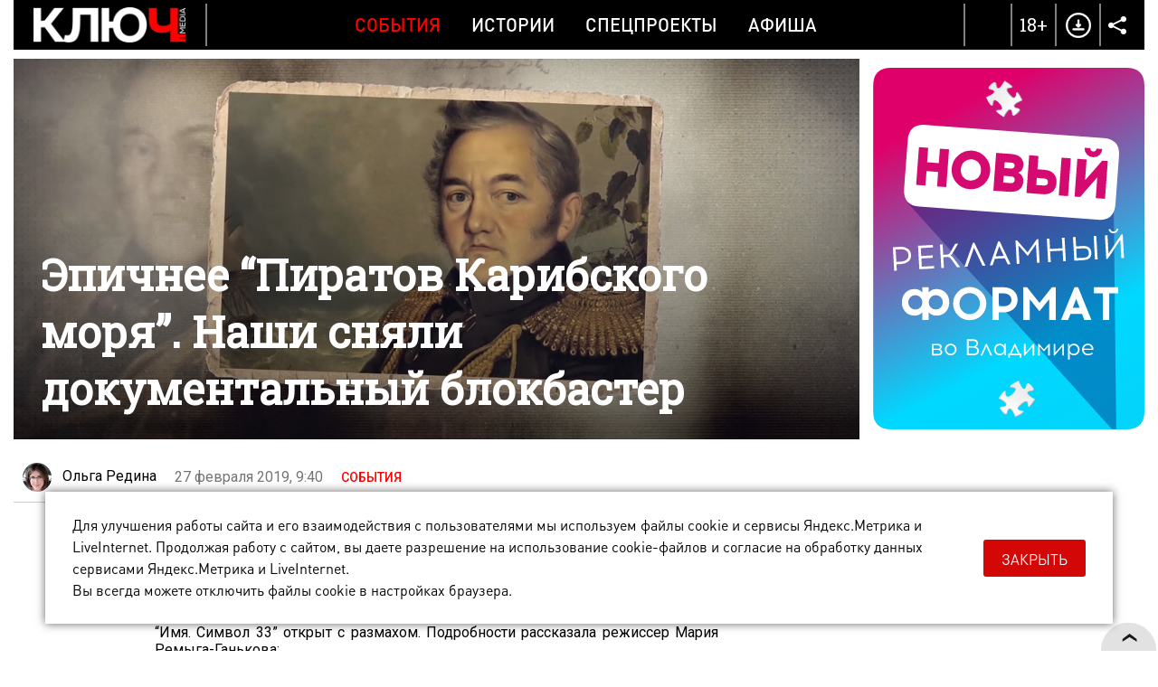

--- FILE ---
content_type: text/html; charset=UTF-8
request_url: https://kluch.media/materials/epichnee-piratov-karibskogo-morya-nashi-snyali-dokumentalnyy-blokbaster/?adding_url_8642
body_size: 16895
content:
<!DOCTYPE html>
<html>
<head>
	<link rel="shortcut icon" href="/bitrix/templates/kmn/images/favicon.png" type="image/x-icon" />
	<link rel="apple-touch-icon" href="/bitrix/templates/kmn/images/favicon.png">
	<meta http-equiv="X-UA-Compatible" content="IE=edge" />
	<meta name="viewport" content="width=device-width, initial-scale=1, user-scalable=no, maximum-scale=1, minimum-scale=1">
	<title>Проект “Имя. Символ 33” снял фильм об адмирале Лазареве - Ключ-Медиа</title>
	<meta http-equiv="Content-Type" content="text/html; charset=UTF-8" />
<meta name="robots" content="index, follow" />
<meta name="keywords" content="адмирал лазарев, экспедиция беллинсгаузена, открытие антарктики, кругосветное путешествие, юный балтиец, русское географическое общество, музей арктики и антарктики, мария ремыга, имя символ 33, фонд президентских грантов, документальные фильмы, как достичь успеха" />
<meta name="description" content="Адмирал Михаил Петрович Лазарев - создатель севастопольского флота, участник антарктической экспедиции Беллинсгаузена, отважный человек, совершивший несколько кругосветных путешествий. Да, о таком земляке стоило снять фильм, и это сделали в рамках проекта “Имя. Символ 33”" />
<script data-skip-moving="true">(function(w, d, n) {var cl = "bx-core";var ht = d.documentElement;var htc = ht ? ht.className : undefined;if (htc === undefined || htc.indexOf(cl) !== -1){return;}var ua = n.userAgent;if (/(iPad;)|(iPhone;)/i.test(ua)){cl += " bx-ios";}else if (/Windows/i.test(ua)){cl += ' bx-win';}else if (/Macintosh/i.test(ua)){cl += " bx-mac";}else if (/Linux/i.test(ua) && !/Android/i.test(ua)){cl += " bx-linux";}else if (/Android/i.test(ua)){cl += " bx-android";}cl += (/(ipad|iphone|android|mobile|touch)/i.test(ua) ? " bx-touch" : " bx-no-touch");cl += w.devicePixelRatio && w.devicePixelRatio >= 2? " bx-retina": " bx-no-retina";if (/AppleWebKit/.test(ua)){cl += " bx-chrome";}else if (/Opera/.test(ua)){cl += " bx-opera";}else if (/Firefox/.test(ua)){cl += " bx-firefox";}ht.className = htc ? htc + " " + cl : cl;})(window, document, navigator);</script>


<link href="/bitrix/cache/css/s1/kmn/template_5caccd8450b4acaa1b9635a79e097813/template_5caccd8450b4acaa1b9635a79e097813_v1.css?1769002780170007" type="text/css"  data-template-style="true" rel="stylesheet" />







	<meta property="og:image" content="http://kluch.media/upload/resize_cache/iblock/84f/900_900_1/Lazarev1200x540.jpg"/>
	<meta property="og:title" content="Эпичнее “Пиратов Карибского моря”. Наши сняли документальный блокбастер"/>
	<meta property="og:description" content="Адмирал Михаил Петрович Лазарев - создатель севастопольского флота, участник антарктической экспедиции Беллинсгаузена, отважный человек, совершивший несколько кругосветных путешествий. Да, о таком земляке стоило снять фильм, и это сделали в рамках проекта “Имя. Символ 33”" />
	<meta property="og:type" content="website" />
	<meta property="og:url" content="/materials/epichnee-piratov-karibskogo-morya-nashi-snyali-dokumentalnyy-blokbaster/" />    <script data-skip-moving="true">window.yaContextCb=window.yaContextCb||[]</script>
    <script data-skip-moving="true" src="https://yandex.ru/ads/system/context.js" async></script>
</head>

<body >
	<div id="bitrix_panel"></div>
	<div class="wrapper-gn material-detail " >
		<div class="wrapper-pg">
			<div class="header-n">
				<div class="wrapper">
                                        <div class="hide-mobile">
                                            </div>
                    <div class="hide-pc">
                                            </div>
					<div class="dv-hd">
						<div class="logo ">
							<a href="/"><img src="/bitrix/templates/kmn/images/logo-w.png" title="Ключ Media" /></a>
						</div>
						<div class="menu">
							
		   <a href="/rubrics/events/" class="mp active">События</a>
		   <a href="/rubrics/history/" class="mp ">Истории</a>
		   <a href="/rubrics/special-projects/" class="mp ">Спецпроекты</a>
		   <a href="/rubrics/afisha/" class="mp ">Афиша</a>
	                            <a href="/download/" class="download-mobile">Download</a>
							<div class="menu-part-mobile">
								<div class="list">
									
		   <a href="/contacts/">Контакты</a>
		   <a href="/copyrights/index.php">Правовая информация</a>
		   <a href="/cookies/">Политика обработки файлов cookie</a>
		   <a href="/forbusiness/">Рекламодателям</a>
									</div>
								<div class="copyrights">© 2016 - 2026. Все права защищены.<br>
 Полное или частичное копирование материалов сайта без согласования с редакцией запрещено.<br>
 Размещение рекламы: <a href="mailto:reklama@vladregion.ru">reklama@vladregion.ru</a></div>
							</div>
						</div>
						<a href="#" class="mobile-menu"><span></span></a>
						<div class="right">
														<a href="#" class="header-search-open"></a>
                            <span class="header-18plus">18+</span>
							<a href="/download/" class="header-download"></a>
							<div class="socs-div-pr">
								<span class="op"></span>
								<div class="socs-div">
 <a href="https://vk.com/kluch.media" class="vk" target="_blank"></a><a href="https://t.me/kluch_media" class="tl" target="_blank"></a></div>							</div>
						</div>
					</div>
                                    </div>
			</div>
			<div class="center-block show-right-y">
				<div class="wrapper">
					<div class="main-cont">
												<div class="content">
<div class="new-detail" itemscope itemtype="http://schema.org/Article">
	<div class="ins">
					<div class="detail-pic">
								<div class="pic " itemprop="image" itemscope itemtype="http://schema.org/ImageObject">
											<span class="pc">
															<img src="/upload/iblock/84f/Lazarev1200x540.jpg" alt="Эпичнее “Пиратов Карибского моря”. Наши сняли документальный блокбастер" class="pc"  title="Эпичнее “Пиратов Карибского моря”. Наши сняли документальный блокбастер" itemprop="url" />
								<img src="/upload/iblock/d7d/Lazarev768x500mobil.jpg" alt="Эпичнее “Пиратов Карибского моря”. Наши сняли документальный блокбастер" class="mob"  title="Эпичнее “Пиратов Карибского моря”. Наши сняли документальный блокбастер" itemprop="url" />
													</span>
															<meta itemprop="image" content="/upload/iblock/84f/Lazarev1200x540.jpg">
					<meta itemprop="width" content="1200">
					<meta itemprop="height" content="540">
				</div>
				<div class="tlt ">
					<h1>Эпичнее “Пиратов Карибского моря”. Наши сняли документальный блокбастер</h1>
									</div>
			</div>
				<div class="auth-date">
						<div class="ad">
															<div class="author"><img src="/upload/resize_cache/main/8aa/120_120_2/Olga_Redina.jpg" class=" popup" data-href="/user/402/"><span itemprop="author" class=" popup" data-href="/user/402/">Ольга Редина</span></div>
													<div class="date">27 февраля 2019, 9:40</div>
				<a href="/rubrics/events/" class="cat-infb">События</a>
							</div>
		</div>
		

		<div class="detail " id="detail_text_div">
			<p>
	 Этот фильм можно бы назвать документальным блокбастером. Судите сами: шторма, кругосветные путешествия, эпичные сражения с войсками Наполеона, изучение неизведанных доселе берегов. Такого размаха нет и в “Пиратах Карибского моря”. Тем более, что картина об адмирале Михаиле Лазареве целиком основана на реальных событиях: только достоверные факты, комментарии экспертов и воспоминания очевидцев. Да, новый сезон проект “Имя. Символ 33” открыт с размахом. Подробности рассказала режиссер Мария Ремыга-Ганькова:
</p>
<div class="quote2">
	<p>
		 “Нам снова <a target="_blank" href="/materials/o-znamenitykh-gorozhanakh-snimut-eshche-7-filmov/">выдали президентский грант</a>. И теперь условия лояльнее. Во-первых, нужно снять не 13 фильмов за год, а 7. Получается, у нас будет больше времени на проработку каждой из серий. Во-вторых, нам будут частично компенсировать расходы на командировки. В прошлом году все выезды в Москву мы оплачивали из своего кармана.
	</p>
	<p>
		 Именно благодаря этому мы смогли отправиться в Санкт-Петербург и там снять серию об адмирале Лазареве. Ведь у нас во Владимире он родился, прожил первые детские годы, а затем очень рано отправился на учебу. И далее вся его жизнь проходила в Петербурге, в морских походах, в Севастополе”.
	</p>
</div>
<div class="image-div">
	<div class="image1">
 <img alt="Адмирал Михаил Петрович Лазарев - создатель севастопольского флота, участник антарктической экспедиции Беллинсгаузена, отважный человек, совершивший несколько кругосветных путешествий. Да, о таком земляке стоило снять фильм, и это сделали в рамках проекта “Имя. Символ 33”" src="/upload/photo/2019/0226-Lazarev/Lazarev16.jpg" title="Проект “Имя. Символ 33” снял фильм об адмирале Лазареве">
	</div>
</div>
<p>
	 Событий в биографии Михаила Петровича с лихвой хватило бы на 2-3 документальных фильма. Поэтому Марии и ее коллегам пришлось выбирать: на чем сконцентрировать внимание.
</p>
<div class="quote2">
	 “Мы решили показать, как мальчик, родившийся так далеко от моря, стал адмиралом. Поэтому рассказали о начале учебы, о волонтерской службе в Великобритании, о первом кругосветном плавании на корабле “Суворов” и об участии в антарктической экспедиции Беллинсгаузена. За кадром остались формирование флота в Севастополе и личная жизнь героя. Этот суровый морской волк был счастливо женат и до конца дней трепетно любил супругу”.
</div>
<div class="image-div">
	<div class="image1">
 <img alt="Адмирал Михаил Петрович Лазарев - создатель севастопольского флота, участник антарктической экспедиции Беллинсгаузена, отважный человек, совершивший несколько кругосветных путешествий. Да, о таком земляке стоило снять фильм, и это сделали в рамках проекта “Имя. Символ 33”" src="/upload/photo/2019/0226-Lazarev/Lazarev09.jpg" title="Проект “Имя. Символ 33” снял фильм об адмирале Лазареве">
	</div>
</div>
<div class="remark">
 <span class="ps">ЭТО ИНТЕРЕСНО! </span>На самом деле адмиралов Лазаревых трое. Михаил Петрович получил наивысший чин на флоте для людей, не являющихся членами королевской фамилии. Его брат Андрей Петрович стоял на ступень ниже и был вице-адмиралом. А третий сын владимирского губернатора, Алексей Петрович, заслужил чин контр-адмирала. Добились Лазаревы всего сами: без писем, связей и протекций.
</div>
<p>
	 Работать над новым документальным фильмом было не так-то просто - адмирал Лазарев не вел дневников. А если они и были, то не сохранились. Зато мемуары написал близкий друг и соратник знаменитого мореплавателя, и в фильме звучат цитаты из его воспоминаний.
</p>
<div class="quote2">
	 “Это тот самый случай, когда о человеке можно судить не по словам, а по делам. Михаил Петрович был настоящим патриотом и отважным человеком, который не боялся брать на себя ответственность. От своих убеждений он не отступался даже в моменты смертельной опасности. Именно такую верность родине и собственной чести мы стремились показать”.
</div>
<div class="image-div">
	<div class="image2">
 <img alt="Адмирал Михаил Петрович Лазарев - создатель севастопольского флота, участник антарктической экспедиции Беллинсгаузена, отважный человек, совершивший несколько кругосветных путешествий. Да, о таком земляке стоило снять фильм, и это сделали в рамках проекта “Имя. Символ 33”" src="/upload/photo/2019/0226-Lazarev/Lazarev07.jpg" title="Проект “Имя. Символ 33” снял фильм об адмирале Лазареве">
	</div>
	<div class="image2">
 <img alt="Адмирал Михаил Петрович Лазарев - создатель севастопольского флота, участник антарктической экспедиции Беллинсгаузена, отважный человек, совершивший несколько кругосветных путешествий. Да, о таком земляке стоило снять фильм, и это сделали в рамках проекта “Имя. Символ 33”" src="/upload/photo/2019/0226-Lazarev/Lazarev08.jpg" title="Проект “Имя. Символ 33” снял фильм об адмирале Лазареве">
	</div>
</div>
<p>
	 Съемочной площадкой для фильма стала штаб-квартира “Русского географического общества”, где хранится тот самый атлас, составленный после экспедиции Беллинсгаузена. В одной из сцен ведущий Александр Шашилов листает этот раритетный том.
</p>
<div class="image-div">
	<div class="image1">
 <img alt="Адмирал Михаил Петрович Лазарев - создатель севастопольского флота, участник антарктической экспедиции Беллинсгаузена, отважный человек, совершивший несколько кругосветных путешествий. Да, о таком земляке стоило снять фильм, и это сделали в рамках проекта “Имя. Символ 33”" src="/upload/photo/2019/0226-Lazarev/Lazarev41.jpg" title="Проект “Имя. Символ 33” снял фильм об адмирале Лазареве">
	</div>
	<div class="image2">
 <img alt="Адмирал Михаил Петрович Лазарев - создатель севастопольского флота, участник антарктической экспедиции Беллинсгаузена, отважный человек, совершивший несколько кругосветных путешествий. Да, о таком земляке стоило снять фильм, и это сделали в рамках проекта “Имя. Символ 33”" src="/upload/photo/2019/0226-Lazarev/Lazarev23.jpg" title="Проект “Имя. Символ 33” снял фильм об адмирале Лазареве">
	</div>
	<div class="image2">
 <img alt="Адмирал Михаил Петрович Лазарев - создатель севастопольского флота, участник антарктической экспедиции Беллинсгаузена, отважный человек, совершивший несколько кругосветных путешествий. Да, о таком земляке стоило снять фильм, и это сделали в рамках проекта “Имя. Символ 33”" src="/upload/photo/2019/0226-Lazarev/Lazarev27.jpg" title="Проект “Имя. Символ 33” снял фильм об адмирале Лазареве">
	</div>
	<div class="image2">
 <img alt="Адмирал Михаил Петрович Лазарев - создатель севастопольского флота, участник антарктической экспедиции Беллинсгаузена, отважный человек, совершивший несколько кругосветных путешествий. Да, о таком земляке стоило снять фильм, и это сделали в рамках проекта “Имя. Символ 33”" src="/upload/photo/2019/0226-Lazarev/Lazarev25.jpg" title="Проект “Имя. Символ 33” снял фильм об адмирале Лазареве">
	</div>
	<div class="image2">
 <img alt="Адмирал Михаил Петрович Лазарев - создатель севастопольского флота, участник антарктической экспедиции Беллинсгаузена, отважный человек, совершивший несколько кругосветных путешествий. Да, о таком земляке стоило снять фильм, и это сделали в рамках проекта “Имя. Символ 33”" src="/upload/photo/2019/0226-Lazarev/Lazarev30.jpg" title="Проект “Имя. Символ 33” снял фильм об адмирале Лазареве">
	</div>
</div>
<p>
	 Также творческая команда побывала в Ботаническом саду - там снимали сцены, посвященные исследованию неизвестного тропического острова.
</p>
<div class="image-div">
	<div class="image1">
 <img alt="Адмирал Михаил Петрович Лазарев - создатель севастопольского флота, участник антарктической экспедиции Беллинсгаузена, отважный человек, совершивший несколько кругосветных путешествий. Да, о таком земляке стоило снять фильм, и это сделали в рамках проекта “Имя. Символ 33”" src="/upload/photo/2019/0226-Lazarev/Lazarev11.jpg" title="Проект “Имя. Символ 33” снял фильм об адмирале Лазареве">
	</div>
</div>
<p>
	 И невозможно не заметить огромный, диаметром более 3 метров, глобус - он хранится в Кунсткамере. Еще авторы проекта посетили один из четырех парусников, которые есть в России, а именно - “Юный балтиец”. Также в фильме можно увидеть макеты тех самых шлюпов “Восток” и “Мирный”, на которых исследовал Антарктику герой выпуска.
</p>
<div class="quote2">
	 “Нас очень тепло встречали в Петербурге и всячески помогали в съемках. Мы даже не ожидали, что в “Русском географическом обществе” увидим настолько ценные книги. Ну а разрешение на работу в Ботаническом саду оформили в рекордный срок - всего за 1,5 часа. В музее Арктики и Антарктики нам тоже были очень рады. Ведь на самом деле именно Михаил Петрович готовил корабли “Восток” и “Мирный” к долгому и опасному плаванию. Беллинсгаузен возглавил экспедицию, когда все было практически готово. Так что вклад Лазарева в открытие Антарктики просто неоценим”.
</div>&nbsp;
 <div class="iframe"><iframe title="Проект &quot;Имя. Символ33&quot;. Программа 13. Михаил Петрович Лазарев" width="1200" height="675" src="//www.youtube.com/embed/0esyqhOQKm8?feature=oembed" frameborder="0" allow="accelerometer; autoplay; encrypted-media; gyroscope; picture-in-picture" allowfullscreen="">
	</iframe></div>
<p>
	 А что же дальше? Впереди у проекта “Имя. Символ 33” не менее амбициозные задумки. Следующий герой - Михаил Михайлович Сперанский.
</p>
<div class="quote2">
	 “Вспомните, даже у Толстого в “Войне и мире” упоминают этого государственного деятеля и реформатора… Так что наша задача - показать весь масштаб героя своего времени”.
</div>
<div class="remark">
 <span class="ps">СПРАВКА: </span>Создатели проекта “Имя. Символ 33” - Владимирский областной Союз женщин, творческое объединение ORBIS PICTUS и две Владимирские областные библиотеки: для детей и молодежи и научная. Финансирует работу Фонд Президентских грантов.
</div>            <div id="adfox_164923249094826764" class="ads-rb"></div>
		</div>
		
			</div>
	<div class="banner-line"><!--AdFox START-->
<!--kluch-media-->
<!--Площадка: kluch.media / * / *-->
<!--Тип баннера: 2-2 [DETAIL_1] Внутри материала-->
<!--Расположение: низ страницы-->
<div id="adfox_172439582597249370"></div>

</div>
	
	<div class="comments-tlt">
				<div class="sharing">
				<div class="social-likes" data-link="http://kluch.media/materials/epichnee-piratov-karibskogo-morya-nashi-snyali-dokumentalnyy-blokbaster/" data-title="" data-descr="" data-img="">
						<div class="soc ico-vk"></div>
        <div class="soc ico-tl"></div>
							</div>
		</div>
	</div>
	<meta itemprop="datePublished" content="2019-02-27">
	<meta itemprop="dateModified" content="2019-02-27">
	<meta itemprop="mainEntityOfPage" content="/materials/epichnee-piratov-karibskogo-morya-nashi-snyali-dokumentalnyy-blokbaster/">
	<meta itemprop="headline name" content="Эпичнее “Пиратов Карибского моря”. Наши сняли документальный блокбастер" />
	<meta itemprop="articleSection" content="">

	<div itemprop="publisher" itemscope itemtype="http://schema.org/Organization" class="hidden">
	<meta itemprop="name" content="Ключ Медиа">
	<meta itemprop="telephone" content="+7(4922) 32-08-08">
	<meta itemprop="address" content="г. Владимир, Офицерская улица, 3">
	<div itemprop="logo" itemscope="" itemtype="http://schema.org/ImageObject">
		<img src="/bitrix/templates/kmn/images/logo.png" alt="kluch.media" itemprop="url">
		<meta itemprop="image" content="/bitrix/templates/kmn/images/logo.png">
	</div>
</div>
</div>
	<div class="comments-list">
		<div id="div_comments">
					</div>
	</div>
						</div>
					</div>
					<div class="right-sidebar js-slider-active ">
						<div class="bn b1"><!--AdFox START-->
<!--kluch-media-->
<!--Площадка: kluch.media / * / *-->
<!--Тип баннера: [RIGHT_1] Правый 1-->
<!--Расположение: верх страницы-->
<div id="adfox_168995226695556540"></div>

</div><div class="bn b2"><!--AdFox START-->
<!--kluch-media-->
<!--Площадка: kluch.media / * / *-->
<!--Тип баннера: 3-2 [RIGHT_2] Правый 2-->
<!--Расположение: середина страницы-->
<div id="adfox_173253588988819370"></div>

</div><div class="bn b3"><iframe src="/banners/cross-media-test/index.html" scrolling="no" id="stage4" width="300" frameborder="0" height="400"></iframe></div>					</div>
				</div>
				<div class="prefooter-data">
											<div class="news-detail-see-more">
							<div class="km-index-blocks km-more-blocks" data-more="y">
			<div class="km-block">
							<div class="km-item s50p full-photo" id="bx_495783565_18347" data-size="50p">
					<div class="km-item-inner">
						<a href="/materials/semero-po-lavkam-posle-shesti-let-besplodiya-mnogodetnaya-mama-iz-vladimira-otkryto-o-lichnom/" class="km-block-ahref">Семеро по лавкам после шести лет бесплодия: многодетная мама из Владимира открыто о личном</a>
													<div class="km-pic" style="background-image: url(/upload/iblock/201/uz7iz5ri6620f391r010t3z1frt8hfvg/700x462.jpg);"></div>
							<div class="km-pic-mob" style="background-image: url(/upload/iblock/8c4/nmqhdfks3fx8skoqdchf47dqou0xgzsi/462x462.jpg);"></div>
												<div class="km-desc">
							<span class="km-tlt">Семеро по лавкам после шести лет бесплодия: многодетная мама из Владимира открыто о личном</span>
							<a href="/rubrics/neudobnye-voprosy/" class="km-sec">Неудобные вопросы</a>
													</div>
					</div>
				</div>
							<div class="km-item s50p full-photo" id="bx_495783565_18346" data-size="50p">
					<div class="km-item-inner">
						<a href="/materials/lirichnye-vyazniki-i-kovrov-v-dukhe-russkogo-folk-roka-zvuchanie-gorodov-33-go-regiona/" class="km-block-ahref">Лиричные Вязники и Ковров в духе русского фолк-рока: звучание городов 33-го региона</a>
													<div class="km-pic" style="background-image: url(/upload/iblock/8cd/x3xr5f7yo5tg42csz8iimk12dtrz900m/700x462.jpg);"></div>
							<div class="km-pic-mob" style="background-image: url(/upload/iblock/418/qyh0jp16ml42rcnlyvxlkw6ya23cmcyi/462x462.jpg);"></div>
												<div class="km-desc">
							<span class="km-tlt">Лиричные Вязники и Ковров в духе русского фолк-рока: звучание городов 33-го региона</span>
							<a href="/rubrics/history/" class="km-sec">Истории</a>
													</div>
					</div>
				</div>
							<div class="km-item s33p full-photo" id="bx_495783565_18345" data-size="33p">
					<div class="km-item-inner">
						<a href="/materials/roman-barsukov-v-obraze-noskova-pokoril-zhyuri-yarche-zvezd-a-sarkhan-safarli-vedushchego-stendap-ru/" class="km-block-ahref">Роман Барсуков в образе Носкова покорил жюри «Ярче звезд», а Сархан Сафарли — ведущего «Стендап рулетки»</a>
													<div class="km-pic" style="background-image: url(/upload/iblock/7f1/f2mlq8zkk155v74ust9i6d1ibgy34ndn/462x462.jpg);"></div>
							<div class="km-pic-mob" style="background-image: url(/upload/iblock/7f1/f2mlq8zkk155v74ust9i6d1ibgy34ndn/462x462.jpg);"></div>
												<div class="km-desc">
							<span class="km-tlt">Роман Барсуков в образе Носкова покорил жюри «Ярче звезд», а Сархан Сафарли — ведущего «Стендап рулетки»</span>
							<a href="/rubrics/events/" class="km-sec">События</a>
													</div>
					</div>
				</div>
							<div class="km-item s33p full-photo" id="bx_495783565_18344" data-size="33p">
					<div class="km-item-inner">
						<a href="/materials/vo-vladimire-uberut-transport-s-obochin-i-obdumayut-organizatsiyu-perekhvatyvayushchikh-parkovok/" class="km-block-ahref">Во Владимире уберут транспорт с обочин и обдумают организацию перехватывающих парковок</a>
													<div class="km-pic" style="background-image: url(/upload/iblock/50a/lg1gxtvyjuc4f4ppwpzj7o6qvrbc7ptn/462x462.jpg);"></div>
							<div class="km-pic-mob" style="background-image: url(/upload/iblock/50a/lg1gxtvyjuc4f4ppwpzj7o6qvrbc7ptn/462x462.jpg);"></div>
												<div class="km-desc">
							<span class="km-tlt">Во Владимире уберут транспорт с обочин и обдумают организацию перехватывающих парковок</span>
							<a href="/rubrics/events/" class="km-sec">События</a>
													</div>
					</div>
				</div>
							<div class="km-item s33p full-photo" id="bx_495783565_18343" data-size="33p">
					<div class="km-item-inner">
						<a href="/materials/test-drayv-na-skolzhenie-proverili-tri-glavnykh-katka-vladimira/" class="km-block-ahref">Тест-драйв на скольжение. Проверили три главных катка Владимира</a>
													<div class="km-pic" style="background-image: url(/upload/iblock/49a/fd52heu0dtv82h83l3i63vsp4lbw13tb/462x462.jpg);"></div>
							<div class="km-pic-mob" style="background-image: url(/upload/iblock/49a/fd52heu0dtv82h83l3i63vsp4lbw13tb/462x462.jpg);"></div>
												<div class="km-desc">
							<span class="km-tlt">Тест-драйв на скольжение. Проверили три главных катка Владимира</span>
							<a href="/rubrics/tested/" class="km-sec">Испытано на себе</a>
													</div>
					</div>
				</div>
					</div>
					<div class="km-block">
							<div class="km-item s50p full-photo" id="bx_495783565_18342" data-size="50p">
					<div class="km-item-inner">
						<a href="/materials/13-millionov-na-zhivotnykh-vladimirskiy-zoodom-kupit-vetmobil-i-otkroet-tsentr-pomoshchi-khvostatym/" class="km-block-ahref">13 миллионов на животных: владимирский зоодом купит ветмобиль и откроет центр помощи хвостатым</a>
													<div class="km-pic" style="background-image: url(/upload/iblock/f1d/tvtfe9e1b4db6a2oxk0m9bvgli82vs2h/700x462.jpg);"></div>
							<div class="km-pic-mob" style="background-image: url(/upload/iblock/a10/z48nouf40z8bvvwcm8w6eco548b15d8x/462x462.jpg);"></div>
												<div class="km-desc">
							<span class="km-tlt">13 миллионов на животных: владимирский зоодом купит ветмобиль и откроет центр помощи хвостатым</span>
							<a href="/rubrics/history/" class="km-sec">Истории</a>
													</div>
					</div>
				</div>
							<div class="km-item s50p full-photo" id="bx_495783565_18341" data-size="50p">
					<div class="km-item-inner">
						<a href="/materials/kareliya-za-dva-dnya-karlikovye-oleni-mramornyy-kanon-i-angely-lakhdenpokhi/" class="km-block-ahref">Карелия за два дня: карликовые олени, мраморный каньон и ангелы Лахденпохьи</a>
													<div class="km-pic" style="background-image: url(/upload/iblock/132/tvw5qcir5socq731c7znitazn7xdu5zv/700x462.jpg);"></div>
							<div class="km-pic-mob" style="background-image: url(/upload/iblock/ad7/pyjm860b3x91og4b00evti3uf9kz310c/462x462.jpg);"></div>
												<div class="km-desc">
							<span class="km-tlt">Карелия за два дня: карликовые олени, мраморный каньон и ангелы Лахденпохьи</span>
							<a href="/rubrics/weekend-tour/" class="km-sec">Тур выходного дня</a>
													</div>
					</div>
				</div>
							<div class="km-item s33p full-photo" id="bx_495783565_18340" data-size="33p">
					<div class="km-item-inner">
						<a href="/materials/pitstseriya-zakrylas-a-restoran-prodayut-izmeneniya-na-gastrokarte-vladimira/" class="km-block-ahref">Пиццерия закрылась, а ресторан продают. Изменения на гастрокарте Владимира</a>
													<div class="km-pic" style="background-image: url(/upload/iblock/bde/unli62mqip6oal5t34rxw8kk3shn2ta8/462x462.jpg);"></div>
							<div class="km-pic-mob" style="background-image: url(/upload/iblock/bde/unli62mqip6oal5t34rxw8kk3shn2ta8/462x462.jpg);"></div>
												<div class="km-desc">
							<span class="km-tlt">Пиццерия закрылась, а ресторан продают. Изменения на гастрокарте Владимира</span>
							<a href="/rubrics/events/" class="km-sec">События</a>
													</div>
					</div>
				</div>
							<div class="km-item s33p full-photo" id="bx_495783565_18339" data-size="33p">
					<div class="km-item-inner">
						<a href="/materials/kon-v-palto-yeti-i-siniy-tigr-derpi-nestandartnye-obrazy-karnavalnogo-zabega-vo-vladimire/" class="km-block-ahref">Конь в пальто, йети и синий тигр Дерпи — нестандартные образы карнавального забега во Владимире</a>
													<div class="km-pic" style="background-image: url(/upload/iblock/3e7/oxp12ayxd9jywqzxbel8owz8lyoh1bd6/462x462.jpg);"></div>
							<div class="km-pic-mob" style="background-image: url(/upload/iblock/3e7/oxp12ayxd9jywqzxbel8owz8lyoh1bd6/462x462.jpg);"></div>
												<div class="km-desc">
							<span class="km-tlt">Конь в пальто, йети и синий тигр Дерпи — нестандартные образы карнавального забега во Владимире</span>
							<a href="/rubrics/events/" class="km-sec">События</a>
													</div>
					</div>
				</div>
							<div class="km-item s33p full-photo" id="bx_495783565_18338" data-size="33p">
					<div class="km-item-inner">
						<a href="/materials/potolok-ledyanoy-sinoptiki-predskazali-morozy-krepche-kreshchenskikh/" class="km-block-ahref">Потолок ледяной: синоптики предсказали морозы крепче крещенских</a>
													<div class="km-pic" style="background-image: url(/upload/iblock/25f/nksmn64d600sm3z0q3oal5hupl405zk6/462x462.jpg);"></div>
							<div class="km-pic-mob" style="background-image: url(/upload/iblock/25f/nksmn64d600sm3z0q3oal5hupl405zk6/462x462.jpg);"></div>
												<div class="km-desc">
							<span class="km-tlt">Потолок ледяной: синоптики предсказали морозы крепче крещенских</span>
							<a href="/rubrics/events/" class="km-sec">События</a>
													</div>
					</div>
				</div>
					</div>
					<div class="km-block">
							<div class="km-item s50p full-photo" id="bx_495783565_18337" data-size="50p">
					<div class="km-item-inner">
						<a href="/materials/opravy-s-sungirskoy-loshadkoy-i-merch-k-suzdalskoy-vystavke-ot-dizaynerov-ocharovannykh-33-m-regiono/" class="km-block-ahref">Оправы с сунгирской лошадкой и мерч к суздальской выставке от дизайнеров, очарованных 33-м регионом</a>
													<div class="km-pic" style="background-image: url(/upload/iblock/48f/tlh3wzrjrlb790zl5u0lhkvjz782unwy/700x462.jpg);"></div>
							<div class="km-pic-mob" style="background-image: url(/upload/iblock/868/mdpflnpzx3s7qiqbkwcf7380ky29yrdn/462x462.jpg);"></div>
												<div class="km-desc">
							<span class="km-tlt">Оправы с сунгирской лошадкой и мерч к суздальской выставке от дизайнеров, очарованных 33-м регионом</span>
							<a href="/rubrics/history/" class="km-sec">Истории</a>
													</div>
					</div>
				</div>
							<div class="km-item s50p full-photo" id="bx_495783565_18336" data-size="50p">
					<div class="km-item-inner">
						<a href="/materials/drevnie-raspevy-valaamskogo-monastyrya-i-vechno-molodoy-heronwater-smeshenie-vremen-vo-vladimire/" class="km-block-ahref">Древние распевы Валаамского монастыря и «Вечно молодой» Heronwater — смешение времен во Владимире</a>
													<div class="km-pic" style="background-image: url(/upload/iblock/055/1ufe0bhein2v6i546sb2bxfc8oq8owka/700x462.jpg);"></div>
							<div class="km-pic-mob" style="background-image: url(/upload/iblock/369/xpkq45it82f68dkqtxk91j12zary1nw0/462x462.jpg);"></div>
												<div class="km-desc">
							<span class="km-tlt">Древние распевы Валаамского монастыря и «Вечно молодой» Heronwater — смешение времен во Владимире</span>
							<a href="/rubrics/afisha/" class="km-sec">Афиша</a>
													</div>
					</div>
				</div>
							<div class="km-item s33p full-photo" id="bx_495783565_18335" data-size="33p">
					<div class="km-item-inner">
						<a href="/materials/pandora-v-ogne-kto-vyzhivet-v-plameni-i-peple-/" class="km-block-ahref">Пандора в огне: кто выживет в «пламени и пепле»?</a>
													<div class="km-pic" style="background-image: url(/upload/iblock/d8e/aknr0i7psyl6xnk3fkame14f7tf1sdyv/462x462.jpg);"></div>
							<div class="km-pic-mob" style="background-image: url(/upload/iblock/d8e/aknr0i7psyl6xnk3fkame14f7tf1sdyv/462x462.jpg);"></div>
												<div class="km-desc">
							<span class="km-tlt">Пандора в огне: кто выживет в «пламени и пепле»?</span>
							<a href="/rubrics/afisha/" class="km-sec">Афиша</a>
													</div>
					</div>
				</div>
							<div class="km-item s33p full-photo" id="bx_495783565_18334" data-size="33p">
					<div class="km-item-inner">
						<a href="/materials/12-tysyach-zhelayushchikh-na-35-prorubey-kak-proydet-kreshchenskaya-noch-vo-vladimirskoy-oblasti/" class="km-block-ahref">12 тысяч желающих на 35 прорубей: как пройдет крещенская ночь во Владимирской области</a>
													<div class="km-pic" style="background-image: url(/upload/iblock/c0b/m4jygpxpt9lqczz0m560a20t309grqn3/462x462.jpg);"></div>
							<div class="km-pic-mob" style="background-image: url(/upload/iblock/c0b/m4jygpxpt9lqczz0m560a20t309grqn3/462x462.jpg);"></div>
												<div class="km-desc">
							<span class="km-tlt">12 тысяч желающих на 35 прорубей: как пройдет крещенская ночь во Владимирской области</span>
							<a href="/rubrics/events/" class="km-sec">События</a>
													</div>
					</div>
				</div>
							<div class="km-item s33p full-photo" id="bx_495783565_18333" data-size="33p">
					<div class="km-item-inner">
						<a href="/materials/vdol-devochki-s-vishnyami-i-gimnazistki-marshrut-s-dorevolyutsionnoy-lirikoy-na-ulitsakh-gorokhovtsa/" class="km-block-ahref">Вдоль девочки с вишнями и гимназистки. Маршрут с дореволюционной лирикой на улицах Гороховца</a>
													<div class="km-pic" style="background-image: url(/upload/iblock/3fb/5vr4c0b1742xoy50ggcbm10m9oh27yw5/462x462.jpg);"></div>
							<div class="km-pic-mob" style="background-image: url(/upload/iblock/3fb/5vr4c0b1742xoy50ggcbm10m9oh27yw5/462x462.jpg);"></div>
												<div class="km-desc">
							<span class="km-tlt">Вдоль девочки с вишнями и гимназистки. Маршрут с дореволюционной лирикой на улицах Гороховца</span>
							<a href="/rubrics/events/" class="km-sec">События</a>
													</div>
					</div>
				</div>
					</div>
					<div class="km-block">
							<div class="km-item s50p full-photo" id="bx_495783565_18332" data-size="50p">
					<div class="km-item-inner">
						<a href="/materials/ot-dobrogo-do-zlobino-bluzhdaem-po-mikrorayonam-vladimira/" class="km-block-ahref">От Доброго до Злобино: блуждаем по микрорайонам Владимира</a>
													<div class="km-pic" style="background-image: url(/upload/iblock/e9a/txgo3be6m7ig4ph8z3gr9yf2jngqntxj/700x462.jpg);"></div>
							<div class="km-pic-mob" style="background-image: url(/upload/iblock/0aa/fop9y2sb5q4yn5vln90y6gtuo30gp70n/462x462.jpg);"></div>
												<div class="km-desc">
							<span class="km-tlt">От Доброго до Злобино: блуждаем по микрорайонам Владимира</span>
							<a href="/rubrics/tests/" class="km-sec">Тесты</a>
													</div>
					</div>
				</div>
							<div class="km-item s50p full-photo" id="bx_495783565_18325" data-size="50p">
					<div class="km-item-inner">
						<a href="/materials/bloger-anastasiya-fedko-popala-na-vecherinku-s-di-kaprio-i-zolotoy-globus-blagodarya-prodyuseru-iz-k/" class="km-block-ahref">Блогер Анастасия Федько попала на вечеринку с Ди Каприо и «Золотой глобус» благодаря продюсеру из Коврова</a>
													<div class="km-pic" style="background-image: url(/upload/iblock/cd2/nvf7ury43erf9xl253qv216v7uc3kjv7/700x462.jpg);"></div>
							<div class="km-pic-mob" style="background-image: url(/upload/iblock/b42/60a3g6cnuyrw2fb3ch79fvd4t1t4fph0/462x462.jpg);"></div>
												<div class="km-desc">
							<span class="km-tlt">Блогер Анастасия Федько попала на вечеринку с Ди Каприо и «Золотой глобус» благодаря продюсеру из Коврова</span>
							<a href="/rubrics/events/" class="km-sec">События</a>
													</div>
					</div>
				</div>
							<div class="km-item s33p full-photo" id="bx_495783565_18324" data-size="33p">
					<div class="km-item-inner">
						<a href="/materials/letom-yoga-zimoy-konki-ideya-metamorfozy-dobroselskogo-pruda-v-esteticheskiy-ray/" class="km-block-ahref">Летом — йога, зимой — коньки. Идея метаморфозы Добросельского пруда в эстетический рай</a>
													<div class="km-pic" style="background-image: url(/upload/iblock/e25/fwo2jyauegbvx549oje0tnsckoyeapnt/462x462.jpg);"></div>
							<div class="km-pic-mob" style="background-image: url(/upload/iblock/e25/fwo2jyauegbvx549oje0tnsckoyeapnt/462x462.jpg);"></div>
												<div class="km-desc">
							<span class="km-tlt">Летом — йога, зимой — коньки. Идея метаморфозы Добросельского пруда в эстетический рай</span>
							<a href="/rubrics/events/" class="km-sec">События</a>
													</div>
					</div>
				</div>
							<div class="km-item s33p full-photo" id="bx_495783565_18323" data-size="33p">
					<div class="km-item-inner">
						<a href="/materials/vselennaya-elektropribora-chto-obshchego-mezhdu-sobachim-poselkom-vladimirskim-vdnkh-i-ekspotsentrom/" class="km-block-ahref">Вселенная «Электроприбора». Что общего между Собачьим поселком, владимирским ВДНХ и Экспоцентром?</a>
													<div class="km-pic" style="background-image: url(/upload/iblock/a15/3g3mqmwb0yqrbidabz285y11xqsk94f9/462x462.jpg);"></div>
							<div class="km-pic-mob" style="background-image: url(/upload/iblock/a15/3g3mqmwb0yqrbidabz285y11xqsk94f9/462x462.jpg);"></div>
												<div class="km-desc">
							<span class="km-tlt">Вселенная «Электроприбора». Что общего между Собачьим поселком, владимирским ВДНХ и Экспоцентром?</span>
							<a href="/rubrics/vladimir-is-in-the-details/" class="km-sec">Владимир в деталях</a>
													</div>
					</div>
				</div>
							<div class="km-item s33p full-photo" id="bx_495783565_18322" data-size="33p">
					<div class="km-item-inner">
						<a href="/materials/shkolnik-iz-kovrova-spel-s-eks-solistkoy-nochnykh-snayperov-svetlanoy-surganovoy-v-sankt-peterburge/" class="km-block-ahref">Школьник из Коврова спел с экс-солисткой «Ночных снайперов» Светланой Сургановой в Санкт-Петербурге</a>
													<div class="km-pic" style="background-image: url(/upload/iblock/e21/13x6zybp6l05tzbpi6jm3c9k0n2hc6pn/462x462.jpg);"></div>
							<div class="km-pic-mob" style="background-image: url(/upload/iblock/e21/13x6zybp6l05tzbpi6jm3c9k0n2hc6pn/462x462.jpg);"></div>
												<div class="km-desc">
							<span class="km-tlt">Школьник из Коврова спел с экс-солисткой «Ночных снайперов» Светланой Сургановой в Санкт-Петербурге</span>
							<a href="/rubrics/ot-folklora-do-khardkora/" class="km-sec">От фольклора до хардкора</a>
													</div>
					</div>
				</div>
					</div>
			</div>
<div class="km-btn-div">
	<a href="#" class="km-btn" data-page="1" >
		<div class="preloader-d"><div></div><div></div><div></div><div></div><div></div><div></div><div></div><div></div><div></div><div></div></div>
	</a>
</div>
						</div>
									</div>
			</div>
						<div class="footer-over-cover"></div>
			<div class="footer-fix-pre">
				<div class="footer">
					<div class="wrapper">
						<div class="footer-show-b"></div>
						<div class="inn">
							<div class="cont">
								<div class="logo"><a href="/"><img src="/bitrix/templates/kmn/images/logo.png" alt="kluch.media" /></a></div>
								<div class="copyright">
									<div class="menu">
										
		   <a href="/contacts/">Контакты</a>
		   <a href="/copyrights/index.php">Правовая информация</a>
		   <a href="/cookies/">Политика обработки файлов cookie</a>
		   <a href="/forbusiness/">Рекламодателям</a>
										</div>
									<div class="copyrights">© 2016 - 2026. Все права защищены.<br>
 Полное или частичное копирование материалов сайта без согласования с редакцией запрещено.<br>
 Размещение рекламы: <a href="mailto:reklama@vladregion.ru">reklama@vladregion.ru</a></div>
								</div>
							</div>
							<div class="right">
								<div class="socs-div">
 <a href="https://vk.com/kluch.media" class="vk" target="_blank"></a><a href="https://t.me/kluch_media" class="tl" target="_blank"></a></div>								<a href="/download/" class="download"></a>
								<span class="plus-12"></span>
								<div class="liveinternet-logo">
									<!--LiveInternet logo--><a href="//www.liveinternet.ru/click" target="_blank"><img src="//counter.yadro.ru/logo?44.1" title="LiveInternet" alt="" border="0" width="31" height="31"/></a><!--/LiveInternet-->
								</div>
							</div>
						</div>
					</div>
				</div>
			</div>
		</div>
	</div>

                	<a href="#top" id="to_top" title="Наверх"></a>
	<div class="search-big-div">
		<a href="#" class="close"></a>
		<form class="fr-div js-header-serach" action="/search/">
			<input type="submit" value=" " class="btn" />
			<input type="text" class="txt" name="q" placeholder="Я ищу..." value="" autocomplete="off" />
			<div class="search-cat">
				<a href="#" class="js-search-a sel" data-cat="all">в статьях</a>
				<a href="#" class="js-search-a" data-cat="afisha" data-url="/rubrics/poster/">в афише</a>
			</div>
		</form>
	</div>
		<!--LiveInternet counter--><!--/LiveInternet-->
<!-- Yandex.Metrika counter -->

<noscript><div><img src="https://mc.yandex.ru/watch/39554585" style="position:absolute; left:-9999px;" alt="" /></div></noscript>
<!-- /Yandex.Metrika counter -->


	<link href="https://fonts.googleapis.com/css?family=Roboto+Slab|Roboto:300,300i,400,400i,500,500i,700,700i&subset=cyrillic" rel="stylesheet">
	<link href="https://fonts.googleapis.com/css?family=Russo+One" rel="stylesheet">
	<div class="km-mobile-detect"></div>
	<div class="km-tablet-detect"></div>
    <!--AdFox START-->
<!--kluch-media-->
<!--Площадка: kluch.media / * / *-->
<!--Тип баннера: Fullscreen-->
<!--Расположение: верх страницы-->
<div id="adfox_166557450084214112"></div>

    <div class="r-cookies-block-pr wrapper-gn">
	<div class="r-cookies-block">
		<div class="text">
            Для улучшения работы сайта и его взаимодействия с пользователями мы используем файлы cookie и сервисы Яндекс.Метрика и LiveInternet. Продолжая работу с сайтом, вы даете разрешение на использование cookie-файлов и согласие на обработку данных сервисами Яндекс.Метрика и LiveInternet.<br>
            Вы всегда можете отключить файлы cookie в настройках браузера.
		</div>
		<div class="btns">
			<button class="btn js-cookies-set">Закрыть</button>
		</div>
	</div>
</div>	<script>if(!window.BX)window.BX={};if(!window.BX.message)window.BX.message=function(mess){if(typeof mess==='object'){for(let i in mess) {BX.message[i]=mess[i];} return true;}};</script>
<script>(window.BX||top.BX).message({"JS_CORE_LOADING":"Загрузка...","JS_CORE_NO_DATA":"- Нет данных -","JS_CORE_WINDOW_CLOSE":"Закрыть","JS_CORE_WINDOW_EXPAND":"Развернуть","JS_CORE_WINDOW_NARROW":"Свернуть в окно","JS_CORE_WINDOW_SAVE":"Сохранить","JS_CORE_WINDOW_CANCEL":"Отменить","JS_CORE_WINDOW_CONTINUE":"Продолжить","JS_CORE_H":"ч","JS_CORE_M":"м","JS_CORE_S":"с","JSADM_AI_HIDE_EXTRA":"Скрыть лишние","JSADM_AI_ALL_NOTIF":"Показать все","JSADM_AUTH_REQ":"Требуется авторизация!","JS_CORE_WINDOW_AUTH":"Войти","JS_CORE_IMAGE_FULL":"Полный размер"});</script><script src="/bitrix/js/main/core/core.min.js?1722417417225422"></script><script>BX.Runtime.registerExtension({"name":"main.core","namespace":"BX","loaded":true});</script>
<script>BX.setJSList(["\/bitrix\/js\/main\/core\/core_ajax.js","\/bitrix\/js\/main\/core\/core_promise.js","\/bitrix\/js\/main\/polyfill\/promise\/js\/promise.js","\/bitrix\/js\/main\/loadext\/loadext.js","\/bitrix\/js\/main\/loadext\/extension.js","\/bitrix\/js\/main\/polyfill\/promise\/js\/promise.js","\/bitrix\/js\/main\/polyfill\/find\/js\/find.js","\/bitrix\/js\/main\/polyfill\/includes\/js\/includes.js","\/bitrix\/js\/main\/polyfill\/matches\/js\/matches.js","\/bitrix\/js\/ui\/polyfill\/closest\/js\/closest.js","\/bitrix\/js\/main\/polyfill\/fill\/main.polyfill.fill.js","\/bitrix\/js\/main\/polyfill\/find\/js\/find.js","\/bitrix\/js\/main\/polyfill\/matches\/js\/matches.js","\/bitrix\/js\/main\/polyfill\/core\/dist\/polyfill.bundle.js","\/bitrix\/js\/main\/core\/core.js","\/bitrix\/js\/main\/polyfill\/intersectionobserver\/js\/intersectionobserver.js","\/bitrix\/js\/main\/lazyload\/dist\/lazyload.bundle.js","\/bitrix\/js\/main\/polyfill\/core\/dist\/polyfill.bundle.js","\/bitrix\/js\/main\/parambag\/dist\/parambag.bundle.js"]);
</script>
<script>(window.BX||top.BX).message({"LANGUAGE_ID":"ru","FORMAT_DATE":"DD.MM.YYYY","FORMAT_DATETIME":"DD.MM.YYYY HH:MI:SS","COOKIE_PREFIX":"KLUCH_MEDIA","SERVER_TZ_OFFSET":"10800","UTF_MODE":"Y","SITE_ID":"s1","SITE_DIR":"\/","USER_ID":"","SERVER_TIME":1769004739,"USER_TZ_OFFSET":0,"USER_TZ_AUTO":"Y","bitrix_sessid":"321b74a57aef4ea3bd30765d6a73080c"});</script><script>BX.setJSList(["\/bitrix\/templates\/kmn\/components\/bitrix\/news\/mn\/script.js","\/bitrix\/templates\/kmn\/components\/bitrix\/news\/mn\/bitrix\/news.detail\/.default\/script.js","\/bitrix\/templates\/kmn\/js\/jquery.min.js","\/bitrix\/templates\/kmn\/js\/jquery.imageloader.min.js","\/bitrix\/templates\/kmn\/js\/owl.carousel.min.js","\/bitrix\/templates\/kmn\/js\/fancybox\/jquery.fancybox.pack.js","\/bitrix\/templates\/kmn\/js\/jquery.hc-sticky.min.js","\/bitrix\/templates\/kmn\/js\/html5shiv.min.js","\/bitrix\/templates\/kmn\/js\/script.js"]);</script>
<script>BX.setCSSList(["\/bitrix\/templates\/kmn\/styles.css","\/bitrix\/templates\/kmn\/template_styles.css","\/bitrix\/templates\/kmn\/js\/reset.css","\/bitrix\/templates\/kmn\/js\/owl.carousel.min.css","\/bitrix\/templates\/kmn\/fonts\/style.css","\/bitrix\/templates\/kmn\/js\/fancybox\/jquery.fancybox.css","\/bitrix\/templates\/kmn\/template_styles_media.css"]);</script>


<script  src="/bitrix/cache/js/s1/kmn/template_175d236c8cbf8e749ef40b5cdde7ea05/template_175d236c8cbf8e749ef40b5cdde7ea05_v1.js?1769002780205642"></script>
<script  src="/bitrix/cache/js/s1/kmn/page_465fc991dd93f8f7463f45f13729d7e9/page_465fc991dd93f8f7463f45f13729d7e9_v1.js?176900278012350"></script>
<script>var _ba = _ba || []; _ba.push(["aid", "5a178a9880c97575c53b96e4a586ea26"]); _ba.push(["host", "kluch.media"]); (function() {var ba = document.createElement("script"); ba.type = "text/javascript"; ba.async = true;ba.src = (document.location.protocol == "https:" ? "https://" : "http://") + "bitrix.info/ba.js";var s = document.getElementsByTagName("script")[0];s.parentNode.insertBefore(ba, s);})();</script>


<script>
	var arVideoIds=[];
	var midElement=8642;
	var isAdmin=false;
	var addressMap=false;
</script>
<script>
    window.yaContextCb.push(()=>{
        Ya.adfoxCode.create({
            ownerId: 258694,
            containerId: 'adfox_172439582597249370',
            params: {
                pp: 'i',
                ps: 'cmwj',
                p2: 'jcxp'
            }
        })
    })
</script><script>
    window.yaContextCb.push(()=>{
        Ya.adfoxCode.create({
            ownerId: 258694,
            containerId: 'adfox_168995226695556540',
            params: {
                pp: 'g',
                ps: 'cmwj',
                p2: 'imcp'
            }
        })
    })
</script><script>
    window.yaContextCb.push(()=>{
        Ya.adfoxCode.create({
            ownerId: 258694,
            containerId: 'adfox_173253588988819370',
            params: {
                pp: 'h',
                ps: 'cmwj',
                p2: 'jhif'
            }
        })
    })
</script><script type="text/javascript"><!--
	new Image().src = "//counter.yadro.ru/hit?r"+
		escape(document.referrer)+((typeof(screen)=="undefined")?"":
		";s"+screen.width+"*"+screen.height+"*"+(screen.colorDepth?
			screen.colorDepth:screen.pixelDepth))+";u"+escape(document.URL)+
		";"+Math.random();//--></script><script type="text/javascript">
	(function (d, w, c) {
		(w[c] = w[c] || []).push(function() {
			try {
				w.yaCounter39554585 = new Ya.Metrika({
					id:39554585,
					clickmap:true,
					trackLinks:true,
					accurateTrackBounce:true,
					webvisor:true
				});
			} catch(e) { }
		});

		var n = d.getElementsByTagName("script")[0],
			s = d.createElement("script"),
			f = function () { n.parentNode.insertBefore(s, n); };
		s.type = "text/javascript";
		s.async = true;
		s.src = "https://mc.yandex.ru/metrika/watch.js";

		if (w.opera == "[object Opera]") {
			d.addEventListener("DOMContentLoaded", f, false);
		} else { f(); }
	})(document, window, "yandex_metrika_callbacks");
</script><script>
	var napravSliderRubs='prev';
</script>
<script>
    window.yaContextCb.push(()=>{
        Ya.adfoxCode.create({
            ownerId: 258694,
            containerId: 'adfox_166557450084214112',
            params: {
                pp: 'g',
                ps: 'cmwj',
                p2: 'hiuq'
            }
        })
    })
</script></body>
</html>
